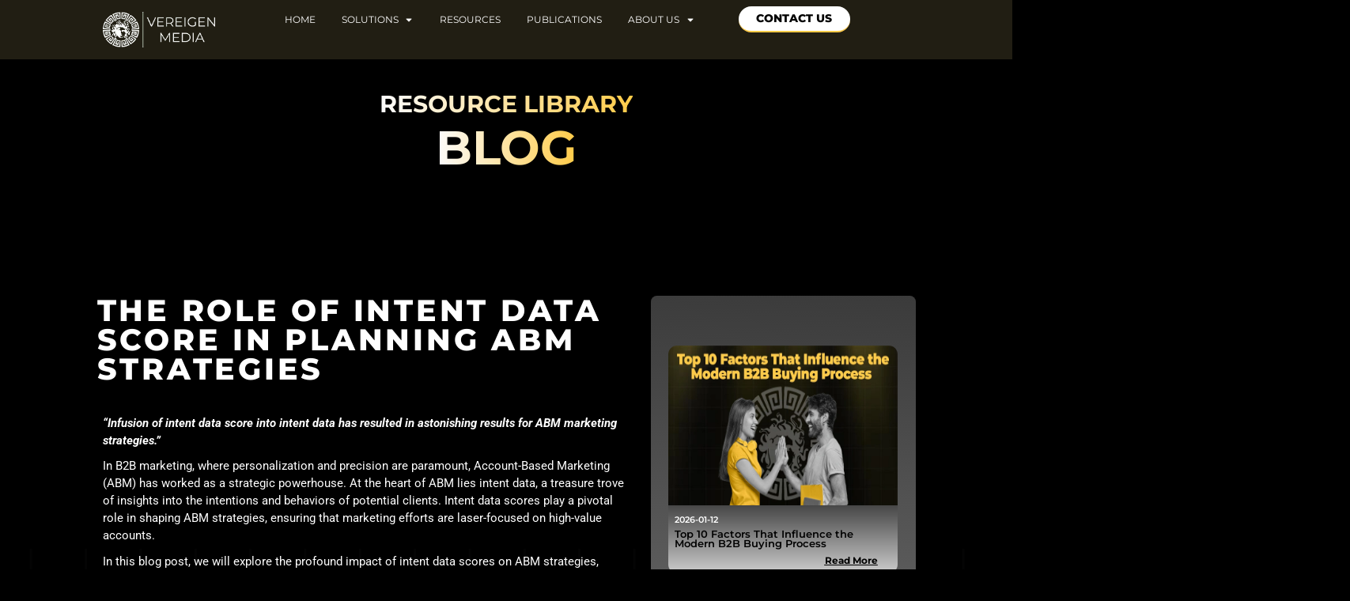

--- FILE ---
content_type: image/svg+xml
request_url: https://vereigenmedia.com/wp-content/uploads/2025/09/white-papers.svg
body_size: 1070
content:
<svg xmlns="http://www.w3.org/2000/svg" width="1920" height="2053" viewBox="0 0 1920 2053" fill="none"><g clip-path="url(#clip0_4295_2009)"><rect width="1920" height="2053" fill="black"></rect><g opacity="0.02" clip-path="url(#clip1_4295_2009)"><mask id="mask0_4295_2009" style="mask-type:luminance" maskUnits="userSpaceOnUse" x="-26" y="506" width="2654" height="1324"><path d="M2627.28 506H-26V1829.2H2627.28V506Z" fill="white"></path></mask><g mask="url(#mask0_4295_2009)"><path d="M2828.37 2002.65H-227.09V332.547H2828.37L2828.37 2002.65ZM-223.141 1999.2H2824.43V335.993H-223.141V1999.2Z" fill="#B3B3B3"></path><path d="M2826.4 1749.2H-225.113V1752.65H2826.4V1749.2Z" fill="#B3B3B3"></path><path d="M2826.4 1665.87H-225.113V1669.31H2826.4V1665.87Z" fill="#B3B3B3"></path><path d="M2826.4 1582.54H-225.113V1585.98H2826.4V1582.54Z" fill="#B3B3B3"></path><path d="M2826.4 1499.2H-225.113V1502.65H2826.4V1499.2Z" fill="#B3B3B3"></path><path d="M2826.4 1415.88H-225.113V1419.32H2826.4V1415.88Z" fill="#B3B3B3"></path><path d="M2826.4 1332.54H-225.113V1335.98H2826.4V1332.54Z" fill="#B3B3B3"></path><path d="M2826.4 1249.21H-225.113V1252.66H2826.4V1249.21Z" fill="#B3B3B3"></path><path d="M2826.4 1165.88H-225.113V1169.32H2826.4V1165.88Z" fill="#B3B3B3"></path><path d="M2826.4 1082.54H-225.113V1085.98H2826.4V1082.54Z" fill="#B3B3B3"></path><path d="M2826.4 999.203H-225.113V1002.65H2826.4V999.203Z" fill="#B3B3B3"></path><path d="M2826.4 915.875H-225.113V919.321H2826.4V915.875Z" fill="#B3B3B3"></path><path d="M2826.4 832.539H-225.113V835.985H2826.4V832.539Z" fill="#B3B3B3"></path><path d="M2826.4 749.211H-225.113V752.657H2826.4V749.211Z" fill="#B3B3B3"></path><path d="M2826.4 665.875H-225.113V669.321H2826.4V665.875Z" fill="#B3B3B3"></path><path d="M2826.4 582.547H-225.113V585.993H2826.4V582.547Z" fill="#B3B3B3"></path><path d="M1903.67 334.266H1899.72V2000.92H1903.67V334.266Z" fill="#B3B3B3"></path><path d="M1811.2 334.266H1807.25V2000.92H1811.2V334.266Z" fill="#B3B3B3"></path><path d="M1718.73 334.266H1714.78V2000.92H1718.73V334.266Z" fill="#B3B3B3"></path><path d="M1626.26 334.266H1622.31V2000.92H1626.26V334.266Z" fill="#B3B3B3"></path><path d="M1533.79 334.266H1529.84V2000.92H1533.79V334.266Z" fill="#B3B3B3"></path><path d="M1441.32 334.266H1437.37V2000.92H1441.32V334.266Z" fill="#B3B3B3"></path><path d="M1348.85 334.266H1344.91V2000.92H1348.85V334.266Z" fill="#B3B3B3"></path><path d="M1256.38 334.266H1252.43V2000.92H1256.38V334.266Z" fill="#B3B3B3"></path><path d="M1163.91 334.266H1159.96V2000.92H1163.91V334.266Z" fill="#B3B3B3"></path><path d="M1071.44 334.266H1067.49V2000.92H1071.44V334.266Z" fill="#B3B3B3"></path><path d="M978.972 334.266H975.023V2000.92H978.972V334.266Z" fill="#B3B3B3"></path><path d="M886.499 334.266H882.551V2000.92H886.499V334.266Z" fill="#B3B3B3"></path><path d="M794.03 334.266H790.082V2000.92H794.03V334.266Z" fill="#B3B3B3"></path><path d="M701.558 334.266H697.609V2000.92H701.558V334.266Z" fill="#B3B3B3"></path><path d="M609.089 334.266H605.141V2000.92H609.089V334.266Z" fill="#B3B3B3"></path><path d="M516.62 334.266H512.672V2000.92H516.62V334.266Z" fill="#B3B3B3"></path><path d="M424.148 334.266H420.199V2000.92H424.148V334.266Z" fill="#B3B3B3"></path><path d="M331.683 334.266H327.734V2000.92H331.683V334.266Z" fill="#B3B3B3"></path><path d="M239.206 334.266H235.258V2000.92H239.206V334.266Z" fill="#B3B3B3"></path><path d="M146.741 334.266H142.793V2000.92H146.741V334.266Z" fill="#B3B3B3"></path><path d="M54.2687 334.266H50.3203V2000.92H54.2687V334.266Z" fill="#B3B3B3"></path></g></g><g opacity="0.02" clip-path="url(#clip2_4295_2009)"><mask id="mask1_4295_2009" style="mask-type:luminance" maskUnits="userSpaceOnUse" x="-26" y="1752" width="2654" height="1324"><path d="M2627.28 1752H-26V3075.2H2627.28V1752Z" fill="white"></path></mask><g mask="url(#mask1_4295_2009)"><path d="M2828.37 3248.65H-227.09V1578.55H2828.37L2828.37 3248.65ZM-223.141 3245.2H2824.43V1581.99H-223.141V3245.2Z" fill="#B3B3B3"></path><path d="M2826.4 1995.21H-225.113V1998.66H2826.4V1995.21Z" fill="#B3B3B3"></path><path d="M2826.4 1911.88H-225.113V1915.32H2826.4V1911.88Z" fill="#B3B3B3"></path><path d="M2826.4 1828.55H-225.113V1831.99H2826.4V1828.55Z" fill="#B3B3B3"></path><path d="M1903.67 1580.27H1899.72V3246.92H1903.67V1580.27Z" fill="#B3B3B3"></path><path d="M1811.2 1580.27H1807.25V3246.92H1811.2V1580.27Z" fill="#B3B3B3"></path><path d="M1718.73 1580.27H1714.78V3246.92H1718.73V1580.27Z" fill="#B3B3B3"></path><path d="M1626.26 1580.27H1622.31V3246.92H1626.26V1580.27Z" fill="#B3B3B3"></path><path d="M1533.79 1580.27H1529.84V3246.92H1533.79V1580.27Z" fill="#B3B3B3"></path><path d="M1441.32 1580.27H1437.37V3246.92H1441.32V1580.27Z" fill="#B3B3B3"></path><path d="M1348.85 1580.27H1344.91V3246.92H1348.85V1580.27Z" fill="#B3B3B3"></path><path d="M1256.38 1580.27H1252.43V3246.92H1256.38V1580.27Z" fill="#B3B3B3"></path><path d="M1163.91 1580.27H1159.96V3246.92H1163.91V1580.27Z" fill="#B3B3B3"></path><path d="M1071.44 1580.27H1067.49V3246.92H1071.44V1580.27Z" fill="#B3B3B3"></path><path d="M978.972 1580.27H975.023V3246.92H978.972V1580.27Z" fill="#B3B3B3"></path><path d="M886.499 1580.27H882.551V3246.92H886.499V1580.27Z" fill="#B3B3B3"></path><path d="M794.03 1580.27H790.082V3246.92H794.03V1580.27Z" fill="#B3B3B3"></path><path d="M701.558 1580.27H697.609V3246.92H701.558V1580.27Z" fill="#B3B3B3"></path><path d="M609.089 1580.27H605.141V3246.92H609.089V1580.27Z" fill="#B3B3B3"></path><path d="M516.62 1580.27H512.672V3246.92H516.62V1580.27Z" fill="#B3B3B3"></path><path d="M424.148 1580.27H420.199V3246.92H424.148V1580.27Z" fill="#B3B3B3"></path><path d="M331.683 1580.27H327.734V3246.92H331.683V1580.27Z" fill="#B3B3B3"></path><path d="M239.206 1580.27H235.258V3246.92H239.206V1580.27Z" fill="#B3B3B3"></path><path d="M146.741 1580.27H142.793V3246.92H146.741V1580.27Z" fill="#B3B3B3"></path><path d="M54.2687 1580.27H50.3203V3246.92H54.2687V1580.27Z" fill="#B3B3B3"></path></g></g><g opacity="0.8"><g filter="url(#filter0_f_4295_2009)"><ellipse cx="1833.83" cy="1485.5" rx="71.171" ry="113.5" fill="#FFD876"></ellipse></g><g filter="url(#filter1_f_4295_2009)"><ellipse cx="1950.17" cy="1062.5" rx="71.171" ry="113.5" fill="#FFD876"></ellipse></g><g filter="url(#filter2_f_4295_2009)"><ellipse cx="1541.17" cy="1485.5" rx="71.171" ry="113.5" fill="#FFD876"></ellipse></g><g filter="url(#filter3_f_4295_2009)"><ellipse cx="1687.5" cy="1485.5" rx="71.171" ry="113.5" fill="white"></ellipse></g></g><g opacity="0.1"><g filter="url(#filter4_f_4295_2009)"><ellipse cx="1924.99" cy="1228" rx="196.006" ry="425" fill="#FFD876"></ellipse></g><g filter="url(#filter5_f_4295_2009)"><ellipse cx="1119.01" cy="1228" rx="196.006" ry="425" fill="#FFD876"></ellipse></g><g filter="url(#filter6_f_4295_2009)"><ellipse cx="1521.99" cy="1228" rx="196.006" ry="425" fill="white"></ellipse></g></g><g opacity="0.8"><g filter="url(#filter7_f_4295_2009)"><ellipse cx="-8.16886" cy="912.5" rx="71.171" ry="113.5" fill="#FFD876"></ellipse></g><g filter="url(#filter8_f_4295_2009)"><ellipse cx="108.171" cy="489.5" rx="71.171" ry="113.5" fill="#FFD876"></ellipse></g><g filter="url(#filter9_f_4295_2009)"><ellipse cx="-300.829" cy="912.5" rx="71.171" ry="113.5" fill="#FFD876"></ellipse></g><g filter="url(#filter10_f_4295_2009)"><ellipse cx="-154.501" cy="912.5" rx="71.171" ry="113.5" fill="white"></ellipse></g></g></g><defs><filter id="filter0_f_4295_2009" x="1262.66" y="872" width="1142.34" height="1227" filterUnits="userSpaceOnUse" color-interpolation-filters="sRGB"></filter><filter id="filter1_f_4295_2009" x="1379" y="449" width="1142.34" height="1227" filterUnits="userSpaceOnUse" color-interpolation-filters="sRGB"></filter><filter id="filter2_f_4295_2009" x="970" y="872" width="1142.34" height="1227" filterUnits="userSpaceOnUse" color-interpolation-filters="sRGB"></filter><filter id="filter3_f_4295_2009" x="1116.33" y="872" width="1142.34" height="1227" filterUnits="userSpaceOnUse" color-interpolation-filters="sRGB"></filter><filter id="filter4_f_4295_2009" x="1228.99" y="303" width="1392.01" height="1850" filterUnits="userSpaceOnUse" color-interpolation-filters="sRGB"></filter><filter id="filter5_f_4295_2009" x="423" y="303" width="1392.01" height="1850" filterUnits="userSpaceOnUse" color-interpolation-filters="sRGB"></filter><filter id="filter6_f_4295_2009" x="825.988" y="303" width="1392.01" height="1850" filterUnits="userSpaceOnUse" color-interpolation-filters="sRGB"></filter><filter id="filter7_f_4295_2009" x="-579.34" y="299" width="1142.34" height="1227" filterUnits="userSpaceOnUse" color-interpolation-filters="sRGB"></filter><filter id="filter8_f_4295_2009" x="-463" y="-124" width="1142.34" height="1227" filterUnits="userSpaceOnUse" color-interpolation-filters="sRGB"></filter><filter id="filter9_f_4295_2009" x="-872" y="299" width="1142.34" height="1227" filterUnits="userSpaceOnUse" color-interpolation-filters="sRGB"></filter><filter id="filter10_f_4295_2009" x="-725.672" y="299" width="1142.34" height="1227" filterUnits="userSpaceOnUse" color-interpolation-filters="sRGB"></filter><clipPath id="clip0_4295_2009"><rect width="1920" height="2053" fill="white"></rect></clipPath><clipPath id="clip1_4295_2009"><rect width="1946" height="1323" fill="white" transform="translate(-13 506)"></rect></clipPath><clipPath id="clip2_4295_2009"><rect width="1946" height="888" fill="white" transform="translate(-13 1752)"></rect></clipPath></defs></svg>